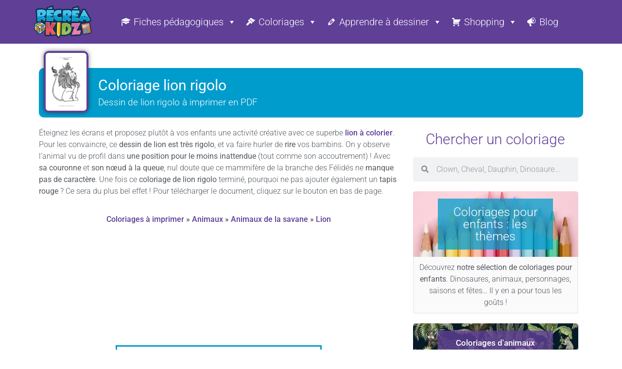

--- FILE ---
content_type: text/html; charset=utf-8
request_url: https://www.google.com/recaptcha/api2/aframe
body_size: 268
content:
<!DOCTYPE HTML><html><head><meta http-equiv="content-type" content="text/html; charset=UTF-8"></head><body><script nonce="BcIMmWhvYTQBu-2qo_Fzzg">/** Anti-fraud and anti-abuse applications only. See google.com/recaptcha */ try{var clients={'sodar':'https://pagead2.googlesyndication.com/pagead/sodar?'};window.addEventListener("message",function(a){try{if(a.source===window.parent){var b=JSON.parse(a.data);var c=clients[b['id']];if(c){var d=document.createElement('img');d.src=c+b['params']+'&rc='+(localStorage.getItem("rc::a")?sessionStorage.getItem("rc::b"):"");window.document.body.appendChild(d);sessionStorage.setItem("rc::e",parseInt(sessionStorage.getItem("rc::e")||0)+1);localStorage.setItem("rc::h",'1768399595600');}}}catch(b){}});window.parent.postMessage("_grecaptcha_ready", "*");}catch(b){}</script></body></html>